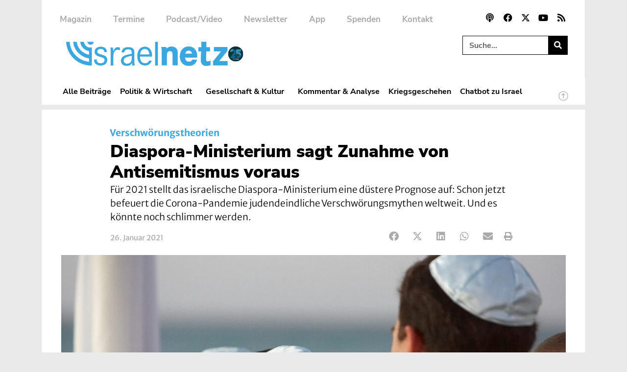

--- FILE ---
content_type: text/css; charset=utf-8
request_url: https://www.israelnetz.com/wp-content/uploads/elementor/css/post-1164.css?ver=1636481048
body_size: 2186
content:
.elementor-1164 .elementor-element.elementor-element-dc534c6 > .elementor-container > .elementor-column > .elementor-widget-wrap{align-content:flex-start;align-items:flex-start;}.elementor-1164 .elementor-element.elementor-element-dc534c6{border-style:solid;border-width:0px 0px 0px 0px;border-color:var( --e-global-color-primary );margin-top:0px;margin-bottom:0px;padding:0px 0px 0px 0px;}.elementor-bc-flex-widget .elementor-1164 .elementor-element.elementor-element-d0bee72.elementor-column .elementor-widget-wrap{align-items:center;}.elementor-1164 .elementor-element.elementor-element-d0bee72.elementor-column.elementor-element[data-element_type="column"] > .elementor-widget-wrap.elementor-element-populated{align-content:center;align-items:center;}.elementor-1164 .elementor-element.elementor-element-d0bee72 > .elementor-element-populated{margin:0px 0px 0px 0px;--e-column-margin-right:0px;--e-column-margin-left:0px;padding:0px 10px 0px 0px;}.elementor-1164 .elementor-element.elementor-element-377ce9f{width:auto;max-width:auto;align-self:center;font-family:"Nunito Sans", Sans-serif;font-size:13px;font-weight:bold;text-transform:uppercase;color:var( --e-global-color-830afd2 );}.elementor-1164 .elementor-element.elementor-element-377ce9f > .elementor-widget-container{background-color:var( --e-global-color-accent );margin:0px 10px 0px 0px;padding:1px 9px 0px 9px;border-radius:20px 20px 20px 20px;}.elementor-1164 .elementor-element.elementor-element-c5c9903{width:auto;max-width:auto;align-self:center;font-family:"Nunito Sans", Sans-serif;font-size:13px;font-weight:bold;text-transform:uppercase;color:#FFFFFF;}.elementor-1164 .elementor-element.elementor-element-c5c9903 > .elementor-widget-container{background-color:var( --e-global-color-accent );margin:0px 10px -15px 0px;padding:1px 9px 0px 9px;border-radius:20px 20px 20px 20px;}.elementor-1164 .elementor-element.elementor-element-f8755f8{width:auto;max-width:auto;align-self:center;font-family:"Nunito Sans", Sans-serif;font-size:13px;font-weight:bold;text-transform:uppercase;color:var( --e-global-color-830afd2 );}.elementor-1164 .elementor-element.elementor-element-f8755f8 > .elementor-widget-container{background-color:var( --e-global-color-8478664 );margin:0px 10px -15px 0px;padding:1px 9px 0px 9px;border-radius:20px 20px 20px 20px;}.elementor-1164 .elementor-element.elementor-element-a91db15{width:auto;max-width:auto;align-self:center;}.elementor-1164 .elementor-element.elementor-element-a91db15 > .elementor-widget-container{background-color:var( --e-global-color-accent );margin:0px 10px 0px 0px;padding:1px 8.5px 1px 9px;border-radius:20px 20px 20px 20px;}.elementor-1164 .elementor-element.elementor-element-a91db15.elementor-view-stacked .elementor-icon{background-color:#FFFFFF;}.elementor-1164 .elementor-element.elementor-element-a91db15.elementor-view-framed .elementor-icon, .elementor-1164 .elementor-element.elementor-element-a91db15.elementor-view-default .elementor-icon{color:#FFFFFF;border-color:#FFFFFF;}.elementor-1164 .elementor-element.elementor-element-a91db15.elementor-view-framed .elementor-icon, .elementor-1164 .elementor-element.elementor-element-a91db15.elementor-view-default .elementor-icon svg{fill:#FFFFFF;}.elementor-1164 .elementor-element.elementor-element-a91db15 .elementor-icon{font-size:12px;}.elementor-1164 .elementor-element.elementor-element-a91db15 .elementor-icon svg{height:12px;}.elementor-1164 .elementor-element.elementor-element-0a21a6b{width:auto;max-width:auto;align-self:center;}.elementor-1164 .elementor-element.elementor-element-0a21a6b > .elementor-widget-container{background-color:var( --e-global-color-715676f );margin:0px 10px 0px 0px;padding:1.5px 8.5px 0px 8.5px;border-radius:20px 20px 20px 20px;}.elementor-1164 .elementor-element.elementor-element-0a21a6b.elementor-view-stacked .elementor-icon{background-color:#FFFFFF;}.elementor-1164 .elementor-element.elementor-element-0a21a6b.elementor-view-framed .elementor-icon, .elementor-1164 .elementor-element.elementor-element-0a21a6b.elementor-view-default .elementor-icon{color:#FFFFFF;border-color:#FFFFFF;}.elementor-1164 .elementor-element.elementor-element-0a21a6b.elementor-view-framed .elementor-icon, .elementor-1164 .elementor-element.elementor-element-0a21a6b.elementor-view-default .elementor-icon svg{fill:#FFFFFF;}.elementor-1164 .elementor-element.elementor-element-0a21a6b .elementor-icon{font-size:13px;}.elementor-1164 .elementor-element.elementor-element-0a21a6b .elementor-icon svg{height:13px;}.elementor-1164 .elementor-element.elementor-element-f5ae9aa{width:auto;max-width:auto;align-self:center;}.elementor-1164 .elementor-element.elementor-element-f5ae9aa > .elementor-widget-container{margin:3px 7px 0px -8px;padding:0px 0px 0px 0px;}.elementor-1164 .elementor-element.elementor-element-f5ae9aa .elementor-icon-list-icon i{color:var( --e-global-color-accent );font-size:2px;}.elementor-1164 .elementor-element.elementor-element-f5ae9aa .elementor-icon-list-icon svg{fill:var( --e-global-color-accent );--e-icon-list-icon-size:2px;}.elementor-1164 .elementor-element.elementor-element-f5ae9aa .elementor-icon-list-icon{width:2px;}body:not(.rtl) .elementor-1164 .elementor-element.elementor-element-f5ae9aa .elementor-icon-list-text{padding-left:7px;}body.rtl .elementor-1164 .elementor-element.elementor-element-f5ae9aa .elementor-icon-list-text{padding-right:7px;}.elementor-1164 .elementor-element.elementor-element-f5ae9aa .elementor-icon-list-text, .elementor-1164 .elementor-element.elementor-element-f5ae9aa .elementor-icon-list-text a{color:var( --e-global-color-secondary );}.elementor-1164 .elementor-element.elementor-element-f5ae9aa .elementor-icon-list-item{font-family:"Merriweather Sans", Sans-serif;font-size:16px;font-weight:700;line-height:1.5em;letter-spacing:0px;}.elementor-1164 .elementor-element.elementor-element-a620f00{width:auto;max-width:auto;align-self:center;}.elementor-1164 .elementor-element.elementor-element-a620f00 > .elementor-widget-container{margin:3px 0px 0px -8px;padding:0px 0px 0px 0px;}.elementor-1164 .elementor-element.elementor-element-a620f00 .elementor-icon-list-icon i{color:var( --e-global-color-accent );font-size:2px;}.elementor-1164 .elementor-element.elementor-element-a620f00 .elementor-icon-list-icon svg{fill:var( --e-global-color-accent );--e-icon-list-icon-size:2px;}.elementor-1164 .elementor-element.elementor-element-a620f00 .elementor-icon-list-icon{width:2px;}body:not(.rtl) .elementor-1164 .elementor-element.elementor-element-a620f00 .elementor-icon-list-text{padding-left:7px;}body.rtl .elementor-1164 .elementor-element.elementor-element-a620f00 .elementor-icon-list-text{padding-right:7px;}.elementor-1164 .elementor-element.elementor-element-a620f00 .elementor-icon-list-text, .elementor-1164 .elementor-element.elementor-element-a620f00 .elementor-icon-list-text a{color:var( --e-global-color-accent );}.elementor-1164 .elementor-element.elementor-element-a620f00 .elementor-icon-list-item{font-family:"Merriweather Sans", Sans-serif;font-size:16px;font-weight:700;line-height:1.5em;letter-spacing:0px;}.elementor-1164 .elementor-element.elementor-element-1940d7e > .elementor-widget-container{margin:4px 0px 0px 0px;}.elementor-1164 .elementor-element.elementor-element-1940d7e .elementor-heading-title{font-size:22px;font-weight:900;line-height:1.4em;color:var( --e-global-color-secondary );}.elementor-1164 .elementor-element.elementor-element-d75713a > .elementor-element-populated{transition:background 0.3s, border 0.3s, border-radius 0.3s, box-shadow 0.3s;}.elementor-1164 .elementor-element.elementor-element-d75713a > .elementor-element-populated > .elementor-background-overlay{transition:background 0.3s, border-radius 0.3s, opacity 0.3s;}.elementor-1164 .elementor-element.elementor-element-cc6cdaa img{width:100%;}.elementor-1164 .elementor-element.elementor-element-bea86ab > .elementor-container > .elementor-column > .elementor-widget-wrap{align-content:flex-start;align-items:flex-start;}.elementor-1164 .elementor-element.elementor-element-bea86ab{border-style:solid;border-width:0px 0px 0px 0px;border-color:var( --e-global-color-primary );margin-top:0px;margin-bottom:0px;padding:10px 0px 20px 0px;}.elementor-1164 .elementor-element.elementor-element-c0a065e > .elementor-element-populated{margin:0px 0px 0px 0px;--e-column-margin-right:0px;--e-column-margin-left:0px;padding:0px 10px 0px 0px;}.elementor-1164 .elementor-element.elementor-element-d64aa2e > .elementor-widget-container{margin:0px 0px 0px 0px;}.elementor-1164 .elementor-element.elementor-element-d64aa2e{font-size:16px;line-height:1.5em;color:var( --e-global-color-text );}@media(max-width:1024px){.elementor-1164 .elementor-element.elementor-element-dc534c6{border-width:0px 0px 0px 0px;padding:0px 0px 5px 0px;}.elementor-1164 .elementor-element.elementor-element-d0bee72 > .elementor-element-populated{padding:0px 0px 0px 0px;}.elementor-1164 .elementor-element.elementor-element-f5ae9aa .elementor-icon-list-item{font-size:15px;}.elementor-1164 .elementor-element.elementor-element-a620f00 .elementor-icon-list-item{font-size:15px;}.elementor-1164 .elementor-element.elementor-element-1940d7e .elementor-heading-title{font-size:19px;line-height:1.2em;}.elementor-1164 .elementor-element.elementor-element-bea86ab{border-width:0px 0px 0px 0px;padding:0px 0px 5px 0px;}.elementor-1164 .elementor-element.elementor-element-c0a065e > .elementor-element-populated{padding:0px 0px 0px 0px;}.elementor-1164 .elementor-element.elementor-element-d64aa2e{font-size:15px;}}@media(max-width:767px){.elementor-1164 .elementor-element.elementor-element-dc534c6{border-width:0px 0px 0px 0px;padding:0px 0px 0px 0px;}.elementor-1164 .elementor-element.elementor-element-d0bee72 > .elementor-element-populated{padding:0px 0px 20px 0px;}.elementor-1164 .elementor-element.elementor-element-1940d7e .elementor-heading-title{font-size:20px;line-height:1.2em;}.elementor-1164 .elementor-element.elementor-element-d75713a > .elementor-element-populated{padding:0px 0px 0px 0px;}.elementor-1164 .elementor-element.elementor-element-bea86ab{border-width:0px 0px 0px 0px;padding:0px 0px 0px 0px;}.elementor-1164 .elementor-element.elementor-element-c0a065e > .elementor-element-populated{padding:0px 0px 20px 0px;}}/* Start custom CSS for text-editor, class: .elementor-element-377ce9f */.elementor-1164 .elementor-element.elementor-element-377ce9f a {
    color: white;
}/* End custom CSS */
/* Start custom CSS for theme-post-title, class: .elementor-element-1940d7e */.elementor-1164 .elementor-element.elementor-element-1940d7e a:hover {
    color:var( --e-global-color-accent );
}/* End custom CSS */
/* Start Custom Fonts CSS */@font-face {
	font-family: 'Nunito Sans';
	font-style: normal;
	font-weight: 900;
	font-display: auto;
	src: url('https://www.israelnetz.com/wp-content/uploads/2022/03/NunitoSans-Black.eot');
	src: url('https://www.israelnetz.com/wp-content/uploads/2022/03/NunitoSans-Black.eot?#iefix') format('embedded-opentype'),
		url('https://www.israelnetz.com/wp-content/uploads/2022/03/NunitoSans-Black.woff2') format('woff2'),
		url('https://www.israelnetz.com/wp-content/uploads/2022/03/NunitoSans-Black.woff') format('woff'),
		url('https://www.israelnetz.com/wp-content/uploads/2022/03/NunitoSans-Black.ttf') format('truetype'),
		url('https://www.israelnetz.com/wp-content/uploads/2022/03/NunitoSans-Black.svg#NunitoSans') format('svg');
}
@font-face {
	font-family: 'Nunito Sans';
	font-style: italic;
	font-weight: 900;
	font-display: auto;
	src: url('https://www.israelnetz.com/wp-content/uploads/2022/03/NunitoSans-BlackItalic.eot');
	src: url('https://www.israelnetz.com/wp-content/uploads/2022/03/NunitoSans-BlackItalic.eot?#iefix') format('embedded-opentype'),
		url('https://www.israelnetz.com/wp-content/uploads/2022/03/NunitoSans-BlackItalic.woff2') format('woff2'),
		url('https://www.israelnetz.com/wp-content/uploads/2022/03/NunitoSans-BlackItalic.woff') format('woff'),
		url('https://www.israelnetz.com/wp-content/uploads/2022/03/NunitoSans-BlackItalic.ttf') format('truetype'),
		url('https://www.israelnetz.com/wp-content/uploads/2022/03/NunitoSans-BlackItalic.svg#NunitoSans') format('svg');
}
@font-face {
	font-family: 'Nunito Sans';
	font-style: normal;
	font-weight: 700;
	font-display: auto;
	src: url('https://www.israelnetz.com/wp-content/uploads/2022/03/NunitoSans-Bold.eot');
	src: url('https://www.israelnetz.com/wp-content/uploads/2022/03/NunitoSans-Bold.eot?#iefix') format('embedded-opentype'),
		url('https://www.israelnetz.com/wp-content/uploads/2022/03/NunitoSans-Bold.woff2') format('woff2'),
		url('https://www.israelnetz.com/wp-content/uploads/2022/03/NunitoSans-Bold.woff') format('woff'),
		url('https://www.israelnetz.com/wp-content/uploads/2022/03/NunitoSans-Bold.ttf') format('truetype'),
		url('https://www.israelnetz.com/wp-content/uploads/2022/03/NunitoSans-Bold.svg#NunitoSans') format('svg');
}
@font-face {
	font-family: 'Nunito Sans';
	font-style: italic;
	font-weight: 700;
	font-display: auto;
	src: url('https://www.israelnetz.com/wp-content/uploads/2022/03/NunitoSans-BoldItalic.eot');
	src: url('https://www.israelnetz.com/wp-content/uploads/2022/03/NunitoSans-BoldItalic.eot?#iefix') format('embedded-opentype'),
		url('https://www.israelnetz.com/wp-content/uploads/2022/03/NunitoSans-BoldItalic.woff2') format('woff2'),
		url('https://www.israelnetz.com/wp-content/uploads/2022/03/NunitoSans-BoldItalic.woff') format('woff'),
		url('https://www.israelnetz.com/wp-content/uploads/2022/03/NunitoSans-BoldItalic.ttf') format('truetype'),
		url('https://www.israelnetz.com/wp-content/uploads/2022/03/NunitoSans-BoldItalic.svg#NunitoSans') format('svg');
}
@font-face {
	font-family: 'Nunito Sans';
	font-style: normal;
	font-weight: 800;
	font-display: auto;
	src: url('https://www.israelnetz.com/wp-content/uploads/2022/03/NunitoSans-ExtraBold.eot');
	src: url('https://www.israelnetz.com/wp-content/uploads/2022/03/NunitoSans-ExtraBold.eot?#iefix') format('embedded-opentype'),
		url('https://www.israelnetz.com/wp-content/uploads/2022/03/NunitoSans-ExtraBold.woff2') format('woff2'),
		url('https://www.israelnetz.com/wp-content/uploads/2022/03/NunitoSans-ExtraBold.woff') format('woff'),
		url('https://www.israelnetz.com/wp-content/uploads/2022/03/NunitoSans-ExtraBold.ttf') format('truetype'),
		url('https://www.israelnetz.com/wp-content/uploads/2022/03/NunitoSans-ExtraBold.svg#NunitoSans') format('svg');
}
@font-face {
	font-family: 'Nunito Sans';
	font-style: italic;
	font-weight: 800;
	font-display: auto;
	src: url('https://www.israelnetz.com/wp-content/uploads/2022/03/NunitoSans-ExtraBoldItalic.eot');
	src: url('https://www.israelnetz.com/wp-content/uploads/2022/03/NunitoSans-ExtraBoldItalic.eot?#iefix') format('embedded-opentype'),
		url('https://www.israelnetz.com/wp-content/uploads/2022/03/NunitoSans-ExtraBoldItalic.woff2') format('woff2'),
		url('https://www.israelnetz.com/wp-content/uploads/2022/03/NunitoSans-ExtraBoldItalic.woff') format('woff'),
		url('https://www.israelnetz.com/wp-content/uploads/2022/03/NunitoSans-ExtraBoldItalic.ttf') format('truetype'),
		url('https://www.israelnetz.com/wp-content/uploads/2022/03/NunitoSans-ExtraBoldItalic.svg#NunitoSans') format('svg');
}
@font-face {
	font-family: 'Nunito Sans';
	font-style: normal;
	font-weight: 200;
	font-display: auto;
	src: url('https://www.israelnetz.com/wp-content/uploads/2022/03/NunitoSans-ExtraLight.eot');
	src: url('https://www.israelnetz.com/wp-content/uploads/2022/03/NunitoSans-ExtraLight.eot?#iefix') format('embedded-opentype'),
		url('https://www.israelnetz.com/wp-content/uploads/2022/03/NunitoSans-ExtraLight.woff2') format('woff2'),
		url('https://www.israelnetz.com/wp-content/uploads/2022/03/NunitoSans-ExtraLight.woff') format('woff'),
		url('https://www.israelnetz.com/wp-content/uploads/2022/03/NunitoSans-ExtraLight.ttf') format('truetype'),
		url('https://www.israelnetz.com/wp-content/uploads/2022/03/NunitoSans-ExtraLight.svg#NunitoSans') format('svg');
}
@font-face {
	font-family: 'Nunito Sans';
	font-style: italic;
	font-weight: 200;
	font-display: auto;
	src: url('https://www.israelnetz.com/wp-content/uploads/2022/03/NunitoSans-ExtraLightItalic.eot');
	src: url('https://www.israelnetz.com/wp-content/uploads/2022/03/NunitoSans-ExtraLightItalic.eot?#iefix') format('embedded-opentype'),
		url('https://www.israelnetz.com/wp-content/uploads/2022/03/NunitoSans-ExtraLightItalic.woff2') format('woff2'),
		url('https://www.israelnetz.com/wp-content/uploads/2022/03/NunitoSans-ExtraLightItalic.woff') format('woff'),
		url('https://www.israelnetz.com/wp-content/uploads/2022/03/NunitoSans-ExtraLightItalic.ttf') format('truetype'),
		url('https://www.israelnetz.com/wp-content/uploads/2022/03/NunitoSans-ExtraLightItalic.svg#NunitoSans') format('svg');
}
@font-face {
	font-family: 'Nunito Sans';
	font-style: normal;
	font-weight: 300;
	font-display: auto;
	src: url('https://www.israelnetz.com/wp-content/uploads/2022/03/NunitoSans-LightItalic.eot');
	src: url('https://www.israelnetz.com/wp-content/uploads/2022/03/NunitoSans-LightItalic.eot?#iefix') format('embedded-opentype'),
		url('https://www.israelnetz.com/wp-content/uploads/2022/03/NunitoSans-Light.woff2') format('woff2'),
		url('https://www.israelnetz.com/wp-content/uploads/2022/03/NunitoSans-Light.woff') format('woff'),
		url('https://www.israelnetz.com/wp-content/uploads/2022/03/NunitoSans-Light.ttf') format('truetype'),
		url('https://www.israelnetz.com/wp-content/uploads/2022/03/NunitoSans-LightItalic.svg#NunitoSans') format('svg');
}
@font-face {
	font-family: 'Nunito Sans';
	font-style: italic;
	font-weight: 300;
	font-display: auto;
	src: url('https://www.israelnetz.com/wp-content/uploads/2022/03/NunitoSans-LightItalic.eot');
	src: url('https://www.israelnetz.com/wp-content/uploads/2022/03/NunitoSans-LightItalic.eot?#iefix') format('embedded-opentype'),
		url('https://www.israelnetz.com/wp-content/uploads/2022/03/NunitoSans-LightItalic.woff2') format('woff2'),
		url('https://www.israelnetz.com/wp-content/uploads/2022/03/NunitoSans-LightItalic.woff') format('woff'),
		url('https://www.israelnetz.com/wp-content/uploads/2022/03/NunitoSans-LightItalic.ttf') format('truetype'),
		url('https://www.israelnetz.com/wp-content/uploads/2022/03/NunitoSans-LightItalic.svg#NunitoSans') format('svg');
}
@font-face {
	font-family: 'Nunito Sans';
	font-style: normal;
	font-weight: 400;
	font-display: auto;
	src: url('https://www.israelnetz.com/wp-content/uploads/2022/03/NunitoSans-Regular.eot');
	src: url('https://www.israelnetz.com/wp-content/uploads/2022/03/NunitoSans-Regular.eot?#iefix') format('embedded-opentype'),
		url('https://www.israelnetz.com/wp-content/uploads/2022/03/NunitoSans-Regular.woff2') format('woff2'),
		url('https://www.israelnetz.com/wp-content/uploads/2022/03/NunitoSans-Regular.woff') format('woff'),
		url('https://www.israelnetz.com/wp-content/uploads/2022/03/NunitoSans-Regular.ttf') format('truetype'),
		url('https://www.israelnetz.com/wp-content/uploads/2022/03/NunitoSans-Regular.svg#NunitoSans') format('svg');
}
@font-face {
	font-family: 'Nunito Sans';
	font-style: italic;
	font-weight: 400;
	font-display: auto;
	src: url('https://www.israelnetz.com/wp-content/uploads/2022/03/NunitoSans-Italic.eot');
	src: url('https://www.israelnetz.com/wp-content/uploads/2022/03/NunitoSans-Italic.eot?#iefix') format('embedded-opentype'),
		url('https://www.israelnetz.com/wp-content/uploads/2022/03/NunitoSans-Italic.woff2') format('woff2'),
		url('https://www.israelnetz.com/wp-content/uploads/2022/03/NunitoSans-Italic.woff') format('woff'),
		url('https://www.israelnetz.com/wp-content/uploads/2022/03/NunitoSans-Italic.ttf') format('truetype'),
		url('https://www.israelnetz.com/wp-content/uploads/2022/03/NunitoSans-Italic.svg#NunitoSans') format('svg');
}
@font-face {
	font-family: 'Nunito Sans';
	font-style: normal;
	font-weight: 600;
	font-display: auto;
	src: url('https://www.israelnetz.com/wp-content/uploads/2022/03/NunitoSans-SemiBold.eot');
	src: url('https://www.israelnetz.com/wp-content/uploads/2022/03/NunitoSans-SemiBold.eot?#iefix') format('embedded-opentype'),
		url('https://www.israelnetz.com/wp-content/uploads/2022/03/NunitoSans-SemiBold.woff2') format('woff2'),
		url('https://www.israelnetz.com/wp-content/uploads/2022/03/NunitoSans-SemiBold.woff') format('woff'),
		url('https://www.israelnetz.com/wp-content/uploads/2022/03/NunitoSans-SemiBold.ttf') format('truetype'),
		url('https://www.israelnetz.com/wp-content/uploads/2022/03/NunitoSans-SemiBold.svg#NunitoSans') format('svg');
}
@font-face {
	font-family: 'Nunito Sans';
	font-style: italic;
	font-weight: 600;
	font-display: auto;
	src: url('https://www.israelnetz.com/wp-content/uploads/2022/03/NunitoSans-SemiBoldItalic.eot');
	src: url('https://www.israelnetz.com/wp-content/uploads/2022/03/NunitoSans-SemiBoldItalic.eot?#iefix') format('embedded-opentype'),
		url('https://www.israelnetz.com/wp-content/uploads/2022/03/NunitoSans-SemiBoldItalic.woff2') format('woff2'),
		url('https://www.israelnetz.com/wp-content/uploads/2022/03/NunitoSans-SemiBoldItalic.woff') format('woff'),
		url('https://www.israelnetz.com/wp-content/uploads/2022/03/NunitoSans-SemiBoldItalic.ttf') format('truetype'),
		url('https://www.israelnetz.com/wp-content/uploads/2022/03/NunitoSans-SemiBoldItalic.svg#NunitoSans') format('svg');
}
/* End Custom Fonts CSS */
/* Start Custom Fonts CSS */@font-face {
	font-family: 'Merriweather Sans';
	font-style: normal;
	font-weight: 700;
	font-display: auto;
	src: url('https://www.israelnetz.com/wp-content/uploads/2022/03/MerriweatherSans-Bold.eot');
	src: url('https://www.israelnetz.com/wp-content/uploads/2022/03/MerriweatherSans-Bold.eot?#iefix') format('embedded-opentype'),
		url('https://www.israelnetz.com/wp-content/uploads/2022/03/MerriweatherSans-Bold.woff2') format('woff2'),
		url('https://www.israelnetz.com/wp-content/uploads/2022/03/MerriweatherSans-Bold.woff') format('woff'),
		url('https://www.israelnetz.com/wp-content/uploads/2022/03/MerriweatherSans-Bold.ttf') format('truetype'),
		url('https://www.israelnetz.com/wp-content/uploads/2022/03/MerriweatherSans-Bold.svg#MerriweatherSans') format('svg');
}
@font-face {
	font-family: 'Merriweather Sans';
	font-style: italic;
	font-weight: 700;
	font-display: auto;
	src: url('https://www.israelnetz.com/wp-content/uploads/2022/03/MerriweatherSans-BoldItalic.eot');
	src: url('https://www.israelnetz.com/wp-content/uploads/2022/03/MerriweatherSans-BoldItalic.eot?#iefix') format('embedded-opentype'),
		url('https://www.israelnetz.com/wp-content/uploads/2022/03/MerriweatherSans-BoldItalic.woff2') format('woff2'),
		url('https://www.israelnetz.com/wp-content/uploads/2022/03/MerriweatherSans-BoldItalic.woff') format('woff'),
		url('https://www.israelnetz.com/wp-content/uploads/2022/03/MerriweatherSans-BoldItalic.ttf') format('truetype'),
		url('https://www.israelnetz.com/wp-content/uploads/2022/03/MerriweatherSans-BoldItalic.svg#MerriweatherSans') format('svg');
}
@font-face {
	font-family: 'Merriweather Sans';
	font-style: normal;
	font-weight: 800;
	font-display: auto;
	src: url('https://www.israelnetz.com/wp-content/uploads/2022/03/MerriweatherSans-ExtraBold.eot');
	src: url('https://www.israelnetz.com/wp-content/uploads/2022/03/MerriweatherSans-ExtraBold.eot?#iefix') format('embedded-opentype'),
		url('https://www.israelnetz.com/wp-content/uploads/2022/03/MerriweatherSans-ExtraBold.woff2') format('woff2'),
		url('https://www.israelnetz.com/wp-content/uploads/2022/03/MerriweatherSans-ExtraBold.woff') format('woff'),
		url('https://www.israelnetz.com/wp-content/uploads/2022/03/MerriweatherSans-ExtraBold.ttf') format('truetype'),
		url('https://www.israelnetz.com/wp-content/uploads/2022/03/MerriweatherSans-ExtraBold.svg#MerriweatherSans') format('svg');
}
@font-face {
	font-family: 'Merriweather Sans';
	font-style: italic;
	font-weight: 800;
	font-display: auto;
	src: url('https://www.israelnetz.com/wp-content/uploads/2022/03/MerriweatherSans-ExtraBoldItalic.eot');
	src: url('https://www.israelnetz.com/wp-content/uploads/2022/03/MerriweatherSans-ExtraBoldItalic.eot?#iefix') format('embedded-opentype'),
		url('https://www.israelnetz.com/wp-content/uploads/2022/03/MerriweatherSans-ExtraBoldItalic.woff2') format('woff2'),
		url('https://www.israelnetz.com/wp-content/uploads/2022/03/MerriweatherSans-ExtraBoldItalic.woff') format('woff'),
		url('https://www.israelnetz.com/wp-content/uploads/2022/03/MerriweatherSans-ExtraBoldItalic.ttf') format('truetype'),
		url('https://www.israelnetz.com/wp-content/uploads/2022/03/MerriweatherSans-ExtraBoldItalic.svg#MerriweatherSans') format('svg');
}
@font-face {
	font-family: 'Merriweather Sans';
	font-style: normal;
	font-weight: 300;
	font-display: auto;
	src: url('https://www.israelnetz.com/wp-content/uploads/2022/03/MerriweatherSans-Light.eot');
	src: url('https://www.israelnetz.com/wp-content/uploads/2022/03/MerriweatherSans-Light.eot?#iefix') format('embedded-opentype'),
		url('https://www.israelnetz.com/wp-content/uploads/2022/03/MerriweatherSans-Light.woff2') format('woff2'),
		url('https://www.israelnetz.com/wp-content/uploads/2022/03/MerriweatherSans-Light.woff') format('woff'),
		url('https://www.israelnetz.com/wp-content/uploads/2022/03/MerriweatherSans-Light.ttf') format('truetype'),
		url('https://www.israelnetz.com/wp-content/uploads/2022/03/MerriweatherSans-Light.svg#MerriweatherSans') format('svg');
}
@font-face {
	font-family: 'Merriweather Sans';
	font-style: italic;
	font-weight: 300;
	font-display: auto;
	src: url('https://www.israelnetz.com/wp-content/uploads/2022/03/MerriweatherSans-LightItalic.eot');
	src: url('https://www.israelnetz.com/wp-content/uploads/2022/03/MerriweatherSans-LightItalic.eot?#iefix') format('embedded-opentype'),
		url('https://www.israelnetz.com/wp-content/uploads/2022/03/MerriweatherSans-LightItalic.woff2') format('woff2'),
		url('https://www.israelnetz.com/wp-content/uploads/2022/03/MerriweatherSans-LightItalic.woff') format('woff'),
		url('https://www.israelnetz.com/wp-content/uploads/2022/03/MerriweatherSans-LightItalic.ttf') format('truetype'),
		url('https://www.israelnetz.com/wp-content/uploads/2022/03/MerriweatherSans-LightItalic.svg#MerriweatherSans') format('svg');
}
@font-face {
	font-family: 'Merriweather Sans';
	font-style: normal;
	font-weight: 500;
	font-display: auto;
	src: url('https://www.israelnetz.com/wp-content/uploads/2022/03/MerriweatherSans-Medium.eot');
	src: url('https://www.israelnetz.com/wp-content/uploads/2022/03/MerriweatherSans-Medium.eot?#iefix') format('embedded-opentype'),
		url('https://www.israelnetz.com/wp-content/uploads/2022/03/MerriweatherSans-Medium.woff2') format('woff2'),
		url('https://www.israelnetz.com/wp-content/uploads/2022/03/MerriweatherSans-Medium.woff') format('woff'),
		url('https://www.israelnetz.com/wp-content/uploads/2022/03/MerriweatherSans-Medium.ttf') format('truetype'),
		url('https://www.israelnetz.com/wp-content/uploads/2022/03/MerriweatherSans-Medium.svg#MerriweatherSans') format('svg');
}
@font-face {
	font-family: 'Merriweather Sans';
	font-style: italic;
	font-weight: 500;
	font-display: auto;
	src: url('https://www.israelnetz.com/wp-content/uploads/2022/03/MerriweatherSans-MediumItalic.eot');
	src: url('https://www.israelnetz.com/wp-content/uploads/2022/03/MerriweatherSans-MediumItalic.eot?#iefix') format('embedded-opentype'),
		url('https://www.israelnetz.com/wp-content/uploads/2022/03/MerriweatherSans-MediumItalic.woff2') format('woff2'),
		url('https://www.israelnetz.com/wp-content/uploads/2022/03/MerriweatherSans-MediumItalic.woff') format('woff'),
		url('https://www.israelnetz.com/wp-content/uploads/2022/03/MerriweatherSans-MediumItalic.ttf') format('truetype'),
		url('https://www.israelnetz.com/wp-content/uploads/2022/03/MerriweatherSans-MediumItalic.svg#MerriweatherSans') format('svg');
}
@font-face {
	font-family: 'Merriweather Sans';
	font-style: normal;
	font-weight: 400;
	font-display: auto;
	src: url('https://www.israelnetz.com/wp-content/uploads/2022/03/MerriweatherSans-Regular.eot');
	src: url('https://www.israelnetz.com/wp-content/uploads/2022/03/MerriweatherSans-Regular.eot?#iefix') format('embedded-opentype'),
		url('https://www.israelnetz.com/wp-content/uploads/2022/03/MerriweatherSans-Regular.woff2') format('woff2'),
		url('https://www.israelnetz.com/wp-content/uploads/2022/03/MerriweatherSans-Regular.woff') format('woff'),
		url('https://www.israelnetz.com/wp-content/uploads/2022/03/MerriweatherSans-Regular.ttf') format('truetype'),
		url('https://www.israelnetz.com/wp-content/uploads/2022/03/MerriweatherSans-Regular.svg#MerriweatherSans') format('svg');
}
@font-face {
	font-family: 'Merriweather Sans';
	font-style: italic;
	font-weight: 400;
	font-display: auto;
	src: url('https://www.israelnetz.com/wp-content/uploads/2022/03/MerriweatherSans-Italic.eot');
	src: url('https://www.israelnetz.com/wp-content/uploads/2022/03/MerriweatherSans-Italic.eot?#iefix') format('embedded-opentype'),
		url('https://www.israelnetz.com/wp-content/uploads/2022/03/MerriweatherSans-Italic.woff2') format('woff2'),
		url('https://www.israelnetz.com/wp-content/uploads/2022/03/MerriweatherSans-Italic.woff') format('woff'),
		url('https://www.israelnetz.com/wp-content/uploads/2022/03/MerriweatherSans-Italic.ttf') format('truetype'),
		url('https://www.israelnetz.com/wp-content/uploads/2022/03/MerriweatherSans-Italic.svg#MerriweatherSans') format('svg');
}
@font-face {
	font-family: 'Merriweather Sans';
	font-style: normal;
	font-weight: 600;
	font-display: auto;
	src: url('https://www.israelnetz.com/wp-content/uploads/2022/03/MerriweatherSans-SemiBold.eot');
	src: url('https://www.israelnetz.com/wp-content/uploads/2022/03/MerriweatherSans-SemiBold.eot?#iefix') format('embedded-opentype'),
		url('https://www.israelnetz.com/wp-content/uploads/2022/03/MerriweatherSans-SemiBold.woff2') format('woff2'),
		url('https://www.israelnetz.com/wp-content/uploads/2022/03/MerriweatherSans-SemiBold.woff') format('woff'),
		url('https://www.israelnetz.com/wp-content/uploads/2022/03/MerriweatherSans-SemiBold.ttf') format('truetype'),
		url('https://www.israelnetz.com/wp-content/uploads/2022/03/MerriweatherSans-SemiBold.svg#MerriweatherSans') format('svg');
}
@font-face {
	font-family: 'Merriweather Sans';
	font-style: italic;
	font-weight: 600;
	font-display: auto;
	src: url('https://www.israelnetz.com/wp-content/uploads/2022/03/MerriweatherSans-SemiBoldItalic.eot');
	src: url('https://www.israelnetz.com/wp-content/uploads/2022/03/MerriweatherSans-SemiBoldItalic.eot?#iefix') format('embedded-opentype'),
		url('https://www.israelnetz.com/wp-content/uploads/2022/03/MerriweatherSans-SemiBoldItalic.woff2') format('woff2'),
		url('https://www.israelnetz.com/wp-content/uploads/2022/03/MerriweatherSans-SemiBoldItalic.woff') format('woff'),
		url('https://www.israelnetz.com/wp-content/uploads/2022/03/MerriweatherSans-SemiBoldItalic.ttf') format('truetype'),
		url('https://www.israelnetz.com/wp-content/uploads/2022/03/MerriweatherSans-SemiBoldItalic.svg#MerriweatherSans') format('svg');
}
/* End Custom Fonts CSS */

--- FILE ---
content_type: text/css; charset=utf-8
request_url: https://www.israelnetz.com/wp-content/uploads/elementor/css/post-149024.css?ver=1646225596
body_size: 350
content:
.elementor-149024 .elementor-element.elementor-element-86c2d22 > .elementor-widget-wrap > .elementor-widget:not(.elementor-widget__width-auto):not(.elementor-widget__width-initial):not(:last-child):not(.elementor-absolute){margin-bottom:0px;}.elementor-149024 .elementor-element.elementor-element-bd878d2 .elementor-icon-list-icon{width:14px;}.elementor-149024 .elementor-element.elementor-element-bd878d2 .elementor-icon-list-icon i{font-size:14px;}.elementor-149024 .elementor-element.elementor-element-bd878d2 .elementor-icon-list-icon svg{--e-icon-list-icon-size:14px;}body:not(.rtl) .elementor-149024 .elementor-element.elementor-element-bd878d2 .elementor-icon-list-text{padding-left:0px;}body.rtl .elementor-149024 .elementor-element.elementor-element-bd878d2 .elementor-icon-list-text{padding-right:0px;}.elementor-149024 .elementor-element.elementor-element-bd878d2 .elementor-icon-list-text, .elementor-149024 .elementor-element.elementor-element-bd878d2 .elementor-icon-list-text a{color:var( --e-global-color-e09bc7d );}.elementor-149024 .elementor-element.elementor-element-bd878d2 .elementor-icon-list-item{font-family:var( --e-global-typography-secondary-font-family ), Sans-serif;font-size:var( --e-global-typography-secondary-font-size );font-weight:var( --e-global-typography-secondary-font-weight );}@media(max-width:1024px){.elementor-149024 .elementor-element.elementor-element-bd878d2 .elementor-icon-list-item{font-size:var( --e-global-typography-secondary-font-size );}}@media(max-width:767px){.elementor-149024 .elementor-element.elementor-element-bd878d2 .elementor-icon-list-item{font-size:var( --e-global-typography-secondary-font-size );}}